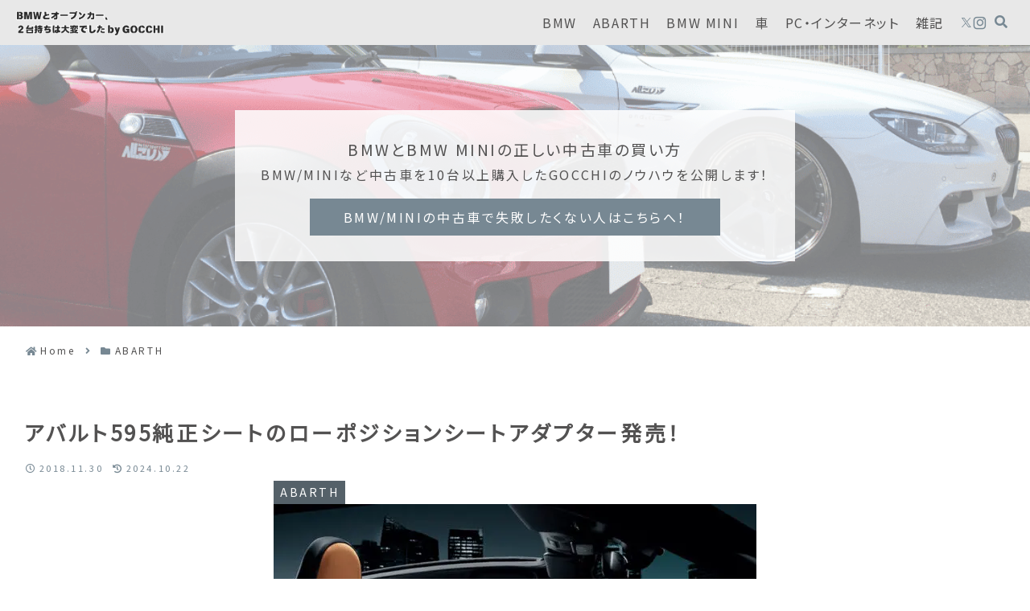

--- FILE ---
content_type: text/html; charset=utf-8
request_url: https://www.google.com/recaptcha/api2/aframe
body_size: 268
content:
<!DOCTYPE HTML><html><head><meta http-equiv="content-type" content="text/html; charset=UTF-8"></head><body><script nonce="IZTpcUpkg22DSqeLARlqhQ">/** Anti-fraud and anti-abuse applications only. See google.com/recaptcha */ try{var clients={'sodar':'https://pagead2.googlesyndication.com/pagead/sodar?'};window.addEventListener("message",function(a){try{if(a.source===window.parent){var b=JSON.parse(a.data);var c=clients[b['id']];if(c){var d=document.createElement('img');d.src=c+b['params']+'&rc='+(localStorage.getItem("rc::a")?sessionStorage.getItem("rc::b"):"");window.document.body.appendChild(d);sessionStorage.setItem("rc::e",parseInt(sessionStorage.getItem("rc::e")||0)+1);localStorage.setItem("rc::h",'1762760323194');}}}catch(b){}});window.parent.postMessage("_grecaptcha_ready", "*");}catch(b){}</script></body></html>